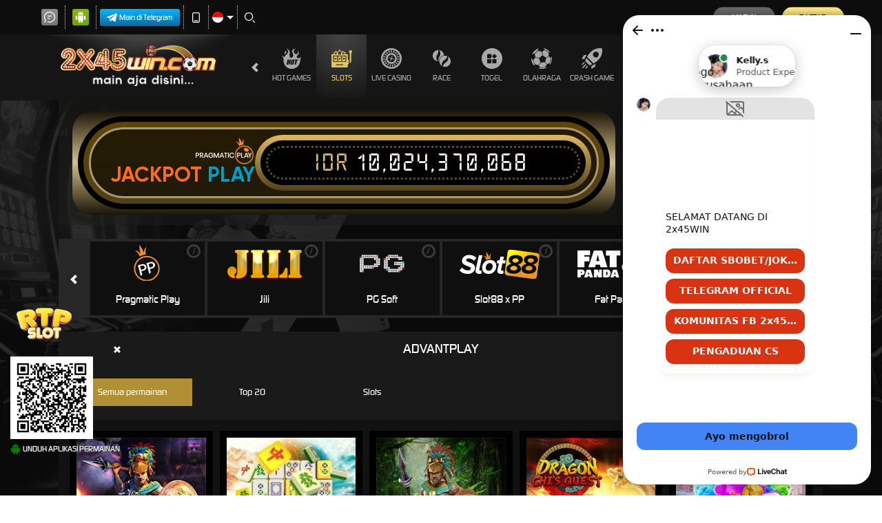

--- FILE ---
content_type: application/javascript; charset=UTF-8
request_url: https://api.livechatinc.com/v3.6/customer/action/get_dynamic_configuration?x-region=us-south1&license_id=4064141&client_id=c5e4f61e1a6c3b1521b541bc5c5a2ac5&url=https%3A%2F%2Fmcgrawmarketing.com%2Fdesktop%2Fslots%2Fadvantplay&channel_type=code&origin=livechat&implementation_type=manual_channels&jsonp=__b3dcuda64a
body_size: 261
content:
__b3dcuda64a({"organization_id":"b3bf7c53-a3c4-456b-b98f-d901b43b0d86","livechat_active":true,"livechat":{"group_id":0,"client_limit_exceeded":false,"domain_allowed":true,"online_group_ids":[0],"config_version":"4664.0.11.902.219.277.24.14.10.8.9.23.3","localization_version":"6bb83031e4f97736cbbada081b074fb6_cd4bbad2a39249be8969bdb894a2c7ed","language":"id"},"default_widget":"livechat"});